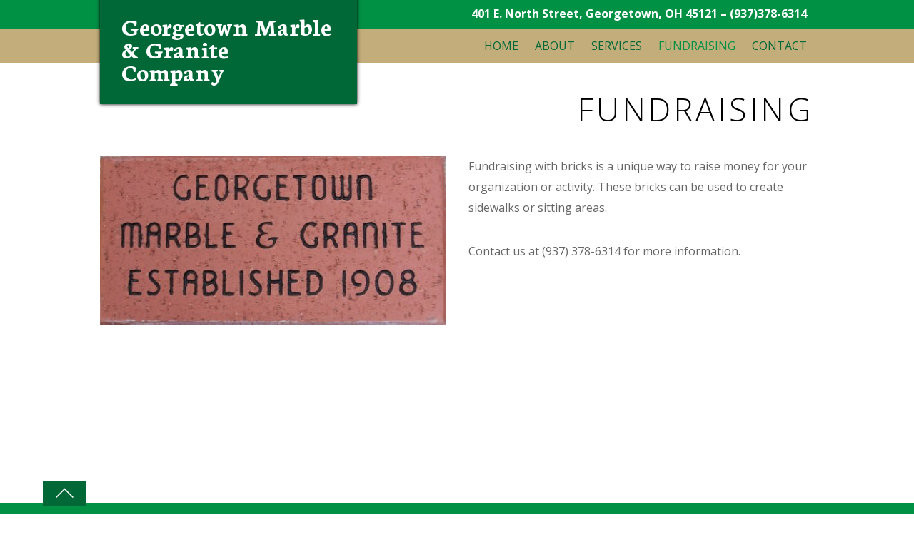

--- FILE ---
content_type: text/html; charset=UTF-8
request_url: http://www.georgetownmarbleandgranite.com/fundraising/
body_size: 37597
content:

<!DOCTYPE html>
<html lang="en-US">

<head>
		<meta charset="UTF-8" />
	<!-- wp_head -->
	<title>FUNDRAISING &#8211; Georgetown Marble &amp; Granite Company</title>
<meta name='robots' content='max-image-preview:large' />
<link rel='dns-prefetch' href='//fonts.googleapis.com' />
<link rel="alternate" type="application/rss+xml" title="Georgetown Marble &amp; Granite Company &raquo; Feed" href="http://www.georgetownmarbleandgranite.com/feed/" />
<link rel="alternate" type="application/rss+xml" title="Georgetown Marble &amp; Granite Company &raquo; Comments Feed" href="http://www.georgetownmarbleandgranite.com/comments/feed/" />
<script type="text/javascript">
/* <![CDATA[ */
window._wpemojiSettings = {"baseUrl":"https:\/\/s.w.org\/images\/core\/emoji\/15.0.3\/72x72\/","ext":".png","svgUrl":"https:\/\/s.w.org\/images\/core\/emoji\/15.0.3\/svg\/","svgExt":".svg","source":{"concatemoji":"http:\/\/www.georgetownmarbleandgranite.com\/wp-includes\/js\/wp-emoji-release.min.js?ver=6.5.7"}};
/*! This file is auto-generated */
!function(i,n){var o,s,e;function c(e){try{var t={supportTests:e,timestamp:(new Date).valueOf()};sessionStorage.setItem(o,JSON.stringify(t))}catch(e){}}function p(e,t,n){e.clearRect(0,0,e.canvas.width,e.canvas.height),e.fillText(t,0,0);var t=new Uint32Array(e.getImageData(0,0,e.canvas.width,e.canvas.height).data),r=(e.clearRect(0,0,e.canvas.width,e.canvas.height),e.fillText(n,0,0),new Uint32Array(e.getImageData(0,0,e.canvas.width,e.canvas.height).data));return t.every(function(e,t){return e===r[t]})}function u(e,t,n){switch(t){case"flag":return n(e,"\ud83c\udff3\ufe0f\u200d\u26a7\ufe0f","\ud83c\udff3\ufe0f\u200b\u26a7\ufe0f")?!1:!n(e,"\ud83c\uddfa\ud83c\uddf3","\ud83c\uddfa\u200b\ud83c\uddf3")&&!n(e,"\ud83c\udff4\udb40\udc67\udb40\udc62\udb40\udc65\udb40\udc6e\udb40\udc67\udb40\udc7f","\ud83c\udff4\u200b\udb40\udc67\u200b\udb40\udc62\u200b\udb40\udc65\u200b\udb40\udc6e\u200b\udb40\udc67\u200b\udb40\udc7f");case"emoji":return!n(e,"\ud83d\udc26\u200d\u2b1b","\ud83d\udc26\u200b\u2b1b")}return!1}function f(e,t,n){var r="undefined"!=typeof WorkerGlobalScope&&self instanceof WorkerGlobalScope?new OffscreenCanvas(300,150):i.createElement("canvas"),a=r.getContext("2d",{willReadFrequently:!0}),o=(a.textBaseline="top",a.font="600 32px Arial",{});return e.forEach(function(e){o[e]=t(a,e,n)}),o}function t(e){var t=i.createElement("script");t.src=e,t.defer=!0,i.head.appendChild(t)}"undefined"!=typeof Promise&&(o="wpEmojiSettingsSupports",s=["flag","emoji"],n.supports={everything:!0,everythingExceptFlag:!0},e=new Promise(function(e){i.addEventListener("DOMContentLoaded",e,{once:!0})}),new Promise(function(t){var n=function(){try{var e=JSON.parse(sessionStorage.getItem(o));if("object"==typeof e&&"number"==typeof e.timestamp&&(new Date).valueOf()<e.timestamp+604800&&"object"==typeof e.supportTests)return e.supportTests}catch(e){}return null}();if(!n){if("undefined"!=typeof Worker&&"undefined"!=typeof OffscreenCanvas&&"undefined"!=typeof URL&&URL.createObjectURL&&"undefined"!=typeof Blob)try{var e="postMessage("+f.toString()+"("+[JSON.stringify(s),u.toString(),p.toString()].join(",")+"));",r=new Blob([e],{type:"text/javascript"}),a=new Worker(URL.createObjectURL(r),{name:"wpTestEmojiSupports"});return void(a.onmessage=function(e){c(n=e.data),a.terminate(),t(n)})}catch(e){}c(n=f(s,u,p))}t(n)}).then(function(e){for(var t in e)n.supports[t]=e[t],n.supports.everything=n.supports.everything&&n.supports[t],"flag"!==t&&(n.supports.everythingExceptFlag=n.supports.everythingExceptFlag&&n.supports[t]);n.supports.everythingExceptFlag=n.supports.everythingExceptFlag&&!n.supports.flag,n.DOMReady=!1,n.readyCallback=function(){n.DOMReady=!0}}).then(function(){return e}).then(function(){var e;n.supports.everything||(n.readyCallback(),(e=n.source||{}).concatemoji?t(e.concatemoji):e.wpemoji&&e.twemoji&&(t(e.twemoji),t(e.wpemoji)))}))}((window,document),window._wpemojiSettings);
/* ]]> */
</script>
<link rel='stylesheet' id='themify-common-css' href='http://www.georgetownmarbleandgranite.com/wp-content/themes/themify-ultra/themify/css/themify.common.css?ver=6.5.7' type='text/css' media='all' />
<meta name="builder-styles-css" content="" id="builder-styles-css">
<style id='wp-emoji-styles-inline-css' type='text/css'>

	img.wp-smiley, img.emoji {
		display: inline !important;
		border: none !important;
		box-shadow: none !important;
		height: 1em !important;
		width: 1em !important;
		margin: 0 0.07em !important;
		vertical-align: -0.1em !important;
		background: none !important;
		padding: 0 !important;
	}
</style>
<link rel='stylesheet' id='wp-block-library-css' href='http://www.georgetownmarbleandgranite.com/wp-includes/css/dist/block-library/style.min.css?ver=6.5.7' type='text/css' media='all' />
<style id='classic-theme-styles-inline-css' type='text/css'>
/*! This file is auto-generated */
.wp-block-button__link{color:#fff;background-color:#32373c;border-radius:9999px;box-shadow:none;text-decoration:none;padding:calc(.667em + 2px) calc(1.333em + 2px);font-size:1.125em}.wp-block-file__button{background:#32373c;color:#fff;text-decoration:none}
</style>
<style id='global-styles-inline-css' type='text/css'>
body{--wp--preset--color--black: #000000;--wp--preset--color--cyan-bluish-gray: #abb8c3;--wp--preset--color--white: #ffffff;--wp--preset--color--pale-pink: #f78da7;--wp--preset--color--vivid-red: #cf2e2e;--wp--preset--color--luminous-vivid-orange: #ff6900;--wp--preset--color--luminous-vivid-amber: #fcb900;--wp--preset--color--light-green-cyan: #7bdcb5;--wp--preset--color--vivid-green-cyan: #00d084;--wp--preset--color--pale-cyan-blue: #8ed1fc;--wp--preset--color--vivid-cyan-blue: #0693e3;--wp--preset--color--vivid-purple: #9b51e0;--wp--preset--gradient--vivid-cyan-blue-to-vivid-purple: linear-gradient(135deg,rgba(6,147,227,1) 0%,rgb(155,81,224) 100%);--wp--preset--gradient--light-green-cyan-to-vivid-green-cyan: linear-gradient(135deg,rgb(122,220,180) 0%,rgb(0,208,130) 100%);--wp--preset--gradient--luminous-vivid-amber-to-luminous-vivid-orange: linear-gradient(135deg,rgba(252,185,0,1) 0%,rgba(255,105,0,1) 100%);--wp--preset--gradient--luminous-vivid-orange-to-vivid-red: linear-gradient(135deg,rgba(255,105,0,1) 0%,rgb(207,46,46) 100%);--wp--preset--gradient--very-light-gray-to-cyan-bluish-gray: linear-gradient(135deg,rgb(238,238,238) 0%,rgb(169,184,195) 100%);--wp--preset--gradient--cool-to-warm-spectrum: linear-gradient(135deg,rgb(74,234,220) 0%,rgb(151,120,209) 20%,rgb(207,42,186) 40%,rgb(238,44,130) 60%,rgb(251,105,98) 80%,rgb(254,248,76) 100%);--wp--preset--gradient--blush-light-purple: linear-gradient(135deg,rgb(255,206,236) 0%,rgb(152,150,240) 100%);--wp--preset--gradient--blush-bordeaux: linear-gradient(135deg,rgb(254,205,165) 0%,rgb(254,45,45) 50%,rgb(107,0,62) 100%);--wp--preset--gradient--luminous-dusk: linear-gradient(135deg,rgb(255,203,112) 0%,rgb(199,81,192) 50%,rgb(65,88,208) 100%);--wp--preset--gradient--pale-ocean: linear-gradient(135deg,rgb(255,245,203) 0%,rgb(182,227,212) 50%,rgb(51,167,181) 100%);--wp--preset--gradient--electric-grass: linear-gradient(135deg,rgb(202,248,128) 0%,rgb(113,206,126) 100%);--wp--preset--gradient--midnight: linear-gradient(135deg,rgb(2,3,129) 0%,rgb(40,116,252) 100%);--wp--preset--font-size--small: 13px;--wp--preset--font-size--medium: 20px;--wp--preset--font-size--large: 36px;--wp--preset--font-size--x-large: 42px;--wp--preset--spacing--20: 0.44rem;--wp--preset--spacing--30: 0.67rem;--wp--preset--spacing--40: 1rem;--wp--preset--spacing--50: 1.5rem;--wp--preset--spacing--60: 2.25rem;--wp--preset--spacing--70: 3.38rem;--wp--preset--spacing--80: 5.06rem;--wp--preset--shadow--natural: 6px 6px 9px rgba(0, 0, 0, 0.2);--wp--preset--shadow--deep: 12px 12px 50px rgba(0, 0, 0, 0.4);--wp--preset--shadow--sharp: 6px 6px 0px rgba(0, 0, 0, 0.2);--wp--preset--shadow--outlined: 6px 6px 0px -3px rgba(255, 255, 255, 1), 6px 6px rgba(0, 0, 0, 1);--wp--preset--shadow--crisp: 6px 6px 0px rgba(0, 0, 0, 1);}:where(.is-layout-flex){gap: 0.5em;}:where(.is-layout-grid){gap: 0.5em;}body .is-layout-flex{display: flex;}body .is-layout-flex{flex-wrap: wrap;align-items: center;}body .is-layout-flex > *{margin: 0;}body .is-layout-grid{display: grid;}body .is-layout-grid > *{margin: 0;}:where(.wp-block-columns.is-layout-flex){gap: 2em;}:where(.wp-block-columns.is-layout-grid){gap: 2em;}:where(.wp-block-post-template.is-layout-flex){gap: 1.25em;}:where(.wp-block-post-template.is-layout-grid){gap: 1.25em;}.has-black-color{color: var(--wp--preset--color--black) !important;}.has-cyan-bluish-gray-color{color: var(--wp--preset--color--cyan-bluish-gray) !important;}.has-white-color{color: var(--wp--preset--color--white) !important;}.has-pale-pink-color{color: var(--wp--preset--color--pale-pink) !important;}.has-vivid-red-color{color: var(--wp--preset--color--vivid-red) !important;}.has-luminous-vivid-orange-color{color: var(--wp--preset--color--luminous-vivid-orange) !important;}.has-luminous-vivid-amber-color{color: var(--wp--preset--color--luminous-vivid-amber) !important;}.has-light-green-cyan-color{color: var(--wp--preset--color--light-green-cyan) !important;}.has-vivid-green-cyan-color{color: var(--wp--preset--color--vivid-green-cyan) !important;}.has-pale-cyan-blue-color{color: var(--wp--preset--color--pale-cyan-blue) !important;}.has-vivid-cyan-blue-color{color: var(--wp--preset--color--vivid-cyan-blue) !important;}.has-vivid-purple-color{color: var(--wp--preset--color--vivid-purple) !important;}.has-black-background-color{background-color: var(--wp--preset--color--black) !important;}.has-cyan-bluish-gray-background-color{background-color: var(--wp--preset--color--cyan-bluish-gray) !important;}.has-white-background-color{background-color: var(--wp--preset--color--white) !important;}.has-pale-pink-background-color{background-color: var(--wp--preset--color--pale-pink) !important;}.has-vivid-red-background-color{background-color: var(--wp--preset--color--vivid-red) !important;}.has-luminous-vivid-orange-background-color{background-color: var(--wp--preset--color--luminous-vivid-orange) !important;}.has-luminous-vivid-amber-background-color{background-color: var(--wp--preset--color--luminous-vivid-amber) !important;}.has-light-green-cyan-background-color{background-color: var(--wp--preset--color--light-green-cyan) !important;}.has-vivid-green-cyan-background-color{background-color: var(--wp--preset--color--vivid-green-cyan) !important;}.has-pale-cyan-blue-background-color{background-color: var(--wp--preset--color--pale-cyan-blue) !important;}.has-vivid-cyan-blue-background-color{background-color: var(--wp--preset--color--vivid-cyan-blue) !important;}.has-vivid-purple-background-color{background-color: var(--wp--preset--color--vivid-purple) !important;}.has-black-border-color{border-color: var(--wp--preset--color--black) !important;}.has-cyan-bluish-gray-border-color{border-color: var(--wp--preset--color--cyan-bluish-gray) !important;}.has-white-border-color{border-color: var(--wp--preset--color--white) !important;}.has-pale-pink-border-color{border-color: var(--wp--preset--color--pale-pink) !important;}.has-vivid-red-border-color{border-color: var(--wp--preset--color--vivid-red) !important;}.has-luminous-vivid-orange-border-color{border-color: var(--wp--preset--color--luminous-vivid-orange) !important;}.has-luminous-vivid-amber-border-color{border-color: var(--wp--preset--color--luminous-vivid-amber) !important;}.has-light-green-cyan-border-color{border-color: var(--wp--preset--color--light-green-cyan) !important;}.has-vivid-green-cyan-border-color{border-color: var(--wp--preset--color--vivid-green-cyan) !important;}.has-pale-cyan-blue-border-color{border-color: var(--wp--preset--color--pale-cyan-blue) !important;}.has-vivid-cyan-blue-border-color{border-color: var(--wp--preset--color--vivid-cyan-blue) !important;}.has-vivid-purple-border-color{border-color: var(--wp--preset--color--vivid-purple) !important;}.has-vivid-cyan-blue-to-vivid-purple-gradient-background{background: var(--wp--preset--gradient--vivid-cyan-blue-to-vivid-purple) !important;}.has-light-green-cyan-to-vivid-green-cyan-gradient-background{background: var(--wp--preset--gradient--light-green-cyan-to-vivid-green-cyan) !important;}.has-luminous-vivid-amber-to-luminous-vivid-orange-gradient-background{background: var(--wp--preset--gradient--luminous-vivid-amber-to-luminous-vivid-orange) !important;}.has-luminous-vivid-orange-to-vivid-red-gradient-background{background: var(--wp--preset--gradient--luminous-vivid-orange-to-vivid-red) !important;}.has-very-light-gray-to-cyan-bluish-gray-gradient-background{background: var(--wp--preset--gradient--very-light-gray-to-cyan-bluish-gray) !important;}.has-cool-to-warm-spectrum-gradient-background{background: var(--wp--preset--gradient--cool-to-warm-spectrum) !important;}.has-blush-light-purple-gradient-background{background: var(--wp--preset--gradient--blush-light-purple) !important;}.has-blush-bordeaux-gradient-background{background: var(--wp--preset--gradient--blush-bordeaux) !important;}.has-luminous-dusk-gradient-background{background: var(--wp--preset--gradient--luminous-dusk) !important;}.has-pale-ocean-gradient-background{background: var(--wp--preset--gradient--pale-ocean) !important;}.has-electric-grass-gradient-background{background: var(--wp--preset--gradient--electric-grass) !important;}.has-midnight-gradient-background{background: var(--wp--preset--gradient--midnight) !important;}.has-small-font-size{font-size: var(--wp--preset--font-size--small) !important;}.has-medium-font-size{font-size: var(--wp--preset--font-size--medium) !important;}.has-large-font-size{font-size: var(--wp--preset--font-size--large) !important;}.has-x-large-font-size{font-size: var(--wp--preset--font-size--x-large) !important;}
.wp-block-navigation a:where(:not(.wp-element-button)){color: inherit;}
:where(.wp-block-post-template.is-layout-flex){gap: 1.25em;}:where(.wp-block-post-template.is-layout-grid){gap: 1.25em;}
:where(.wp-block-columns.is-layout-flex){gap: 2em;}:where(.wp-block-columns.is-layout-grid){gap: 2em;}
.wp-block-pullquote{font-size: 1.5em;line-height: 1.6;}
</style>
<link rel='stylesheet' id='contact-form-7-css' href='http://www.georgetownmarbleandgranite.com/wp-content/plugins/contact-form-7/includes/css/styles.css?ver=5.0.1' type='text/css' media='all' />
<link rel='stylesheet' id='parent-style-css' href='http://www.georgetownmarbleandgranite.com/wp-content/themes/themify-ultra/style.css?ver=6.5.7' type='text/css' media='all' />
<link rel='stylesheet' id='child-style-css' href='http://www.georgetownmarbleandgranite.com/wp-content/themes/themify-ultra-child/style.css?ver=6.5.7' type='text/css' media='all' />
<link rel='stylesheet' id='theme-style-css' href='http://www.georgetownmarbleandgranite.com/wp-content/themes/themify-ultra/style.css?ver=1.0.0' type='text/css' media='all' />
<link rel='stylesheet' id='themify-media-queries-css' href='http://www.georgetownmarbleandgranite.com/wp-content/themes/themify-ultra/media-queries.css?ver=1.0.0' type='text/css' media='all' />
<link rel='stylesheet' id='ultra-header-css' href='http://www.georgetownmarbleandgranite.com/wp-content/themes/themify-ultra/styles/header-top-widgets.css?ver=6.5.7' type='text/css' media='all' />
<link rel='stylesheet' id='theme-style-child-css' href='http://www.georgetownmarbleandgranite.com/wp-content/themes/themify-ultra-child/style.css?ver=1.0.0' type='text/css' media='all' />
<link rel='stylesheet' id='themify-customize-css' href='http://www.georgetownmarbleandgranite.com/wp-content/uploads/themify-customizer.css?ver=18.05.05.01.44.01' type='text/css' media='all' />
<link rel='stylesheet' id='themify-builder-19-generated-css' href='http://www.georgetownmarbleandgranite.com/wp-content/uploads/themify-css/themify-builder-19-generated.css?ver=1712687233' type='text/css' media='all' />
<link rel='stylesheet' id='themify-google-fonts-css' href='http://fonts.googleapis.com/css?family=Open+Sans%3A400italic%2C600italic%2C700italic%2C400%2C300%2C600%2C700%7CNeuton%3Anormal%2Cbold%7CNeuton%3Anormal%2Cbold&#038;subset=latin&#038;ver=6.5.7' type='text/css' media='all' />
<script type="text/javascript" src="http://www.georgetownmarbleandgranite.com/wp-includes/js/jquery/jquery.min.js?ver=3.7.1" id="jquery-core-js"></script>
<script type="text/javascript" src="http://www.georgetownmarbleandgranite.com/wp-includes/js/jquery/jquery-migrate.min.js?ver=3.4.1" id="jquery-migrate-js"></script>
<link rel="https://api.w.org/" href="http://www.georgetownmarbleandgranite.com/wp-json/" /><link rel="alternate" type="application/json" href="http://www.georgetownmarbleandgranite.com/wp-json/wp/v2/pages/19" /><link rel="EditURI" type="application/rsd+xml" title="RSD" href="http://www.georgetownmarbleandgranite.com/xmlrpc.php?rsd" />
<meta name="generator" content="WordPress 6.5.7" />
<link rel="canonical" href="http://www.georgetownmarbleandgranite.com/fundraising/" />
<link rel='shortlink' href='http://www.georgetownmarbleandgranite.com/?p=19' />
<link rel="alternate" type="application/json+oembed" href="http://www.georgetownmarbleandgranite.com/wp-json/oembed/1.0/embed?url=http%3A%2F%2Fwww.georgetownmarbleandgranite.com%2Ffundraising%2F" />
<link rel="alternate" type="text/xml+oembed" href="http://www.georgetownmarbleandgranite.com/wp-json/oembed/1.0/embed?url=http%3A%2F%2Fwww.georgetownmarbleandgranite.com%2Ffundraising%2F&#038;format=xml" />




<!-- Global site tag (gtag.js) - Google Analytics -->
<script async src="https://www.googletagmanager.com/gtag/js?id=UA-115885092-1"></script>
<script>
  window.dataLayer = window.dataLayer || [];
  function gtag(){dataLayer.push(arguments);}
  gtag('js', new Date());

  gtag('config', 'UA-115885092-1');
</script>	<script type="text/javascript">
		var tf_mobile_menu_trigger_point = 1200;
	</script>
<meta name="viewport" content="width=device-width, initial-scale=1">

	<style>
	@-webkit-keyframes themifyAnimatedBG {
		0% { background-color: #33baab; }
100% { background-color: #e33b9e; }
50% { background-color: #4961d7; }
33.333333333333% { background-color: #2ea85c; }
25% { background-color: #2bb8ed; }
20% { background-color: #dd5135; }

	}
	@keyframes themifyAnimatedBG {
		0% { background-color: #33baab; }
100% { background-color: #e33b9e; }
50% { background-color: #4961d7; }
33.333333333333% { background-color: #2ea85c; }
25% { background-color: #2bb8ed; }
20% { background-color: #dd5135; }

	}
	.themify_builder_row.animated-bg {
		-webkit-animation: themifyAnimatedBG 30000ms infinite alternate;
		animation: themifyAnimatedBG 30000ms infinite alternate;
	}
	</style>
	<style type="text/css">.recentcomments a{display:inline !important;padding:0 !important;margin:0 !important;}</style>
</head>

<body class="page-template-default page page-id-19 themify-fw-3-4-6 themify-ultra-1-9-6 skin-default webkit not-ie default_width sidebar-none no-home no-touch builder-parallax-scrolling-active header-top-widgets no-fixed-header shrinking-logo footer-horizontal-right  tagline-off social-widget-off rss-off search-off footer-widgets-off tile_enable filter-hover-none filter-featured-only masonry-enabled">

<script type="text/javascript">
	function themifyMobileMenuTrigger(e) {
		if( document.body.clientWidth <= tf_mobile_menu_trigger_point ) {
			document.body.classList.add( 'mobile_menu_active' );
		} else {
			document.body.classList.remove( 'mobile_menu_active' );
		}
	}
	themifyMobileMenuTrigger();
	document.addEventListener( 'DOMContentLoaded', function () {
		jQuery( window ).on('tfsmartresize.tf_mobile_menu', themifyMobileMenuTrigger );
	}, false );
</script>

<div id="pagewrap" class="hfeed site">

			<div id="headerwrap"   >
                        			                                                    <div class="header-icons">
                                <span class="menu-icon-wrapper"><a id="menu-icon" href="#mobile-menu"></a></span>
                            </div>
                        
			<header id="header" class="pagewidth clearfix" itemscope="itemscope" itemtype="https://schema.org/WPHeader">

	            
	            <div class="header-bar">
		            						<div id="site-logo"><a href="http://www.georgetownmarbleandgranite.com" title="Georgetown Marble &amp; Granite Company"><span>Georgetown Marble &amp; Granite Company</span></a></div>					
									</div>
				<!-- /.header-bar -->

									<div id="mobile-menu" class="sidemenu sidemenu-off">

						<div class="navbar-wrapper clearfix">

							
							
							<nav id="main-nav-wrap" itemscope="itemscope" itemtype="https://schema.org/SiteNavigationElement">
																	<ul id="main-nav" class="main-nav menu-name-main-menu"><li id='menu-item-27' class="menu-item menu-item-type-post_type menu-item-object-page menu-item-home" ><a  href="http://www.georgetownmarbleandgranite.com/">HOME</a> </li>
<li id='menu-item-26' class="menu-item menu-item-type-post_type menu-item-object-page" ><a  href="http://www.georgetownmarbleandgranite.com/about/">ABOUT</a> </li>
<li id='menu-item-431' class="menu-item menu-item-type-custom menu-item-object-custom menu-item-has-children has-sub-menu has-sub-menu" ><a  href="#">SERVICES</a> 
<ul class="sub-menu">
<li id='menu-item-282' class="menu-item menu-item-type-post_type menu-item-object-page" ><a  href="http://www.georgetownmarbleandgranite.com/services/monuments/">Monuments</a> </li>
<li id='menu-item-313' class="menu-item menu-item-type-post_type menu-item-object-page" ><a  href="http://www.georgetownmarbleandgranite.com/services/public-memorials-signage/">Public Memorials &#038; Signage</a> </li>
<li id='menu-item-385' class="menu-item menu-item-type-post_type menu-item-object-page" ><a  href="http://www.georgetownmarbleandgranite.com/services/bronze/">Bronze</a> </li>
<li id='menu-item-322' class="menu-item menu-item-type-post_type menu-item-object-page" ><a  href="http://www.georgetownmarbleandgranite.com/services/boulders/">Boulders</a> </li>
<li id='menu-item-332' class="menu-item menu-item-type-post_type menu-item-object-page" ><a  href="http://www.georgetownmarbleandgranite.com/services/memorial-etchings/">Memorial Etchings</a> </li>
<li id='menu-item-351' class="menu-item menu-item-type-post_type menu-item-object-page" ><a  href="http://www.georgetownmarbleandgranite.com/services/porcelain-photos/">Porcelain Photos</a> </li>
<li id='menu-item-359' class="menu-item menu-item-type-post_type menu-item-object-page" ><a  href="http://www.georgetownmarbleandgranite.com/services/benches/">Benches</a> </li>
<li id='menu-item-393' class="menu-item menu-item-type-post_type menu-item-object-page" ><a  href="http://www.georgetownmarbleandgranite.com/services/flowers/">Flowers</a> </li>
</ul>
</li>
<li id='menu-item-24' class="menu-item menu-item-type-post_type menu-item-object-page current-menu-item page_item page-item-19 current_page_item" ><a  href="http://www.georgetownmarbleandgranite.com/fundraising/">FUNDRAISING</a> </li>
<li id='menu-item-23' class="menu-item menu-item-type-post_type menu-item-object-page" ><a  href="http://www.georgetownmarbleandgranite.com/contact/">CONTACT</a> </li>
</ul>									<!-- /#main-nav -->
									
																		
															</nav>
							<!-- /#main-nav-wrap -->
							
						</div>

													
		<div class="header-widget clearfix">
			<div class="header-widget-inner">
									<div class="col4-2 first">
						<div id="custom_html-2" class="widget_text widget widget_custom_html"><div class="textwidget custom-html-widget"></div></div>					</div>
									<div class="col4-2 ">
						<div id="text-3" class="widget widget_text">			<div class="textwidget"><p>401 E. North Street, Georgetown, OH 45121 &#8211; (937)378-6314</p>
</div>
		</div>					</div>
							</div>
			<!-- /.header-widget-inner -->
		</div>
		<!-- /.header-widget -->

								<!-- /header-widgets -->
						
						<a id="menu-icon-close" href="#"></a>
					</div>
					<!-- /#mobile-menu -->
				
				
				
				
			</header>
			<!-- /#header -->

	        
		</div>
		<!-- /#headerwrap -->
	
	<div id="body" class="clearfix">

		

<!-- layout-container -->
<div id="layout" class="pagewidth clearfix">

		<!-- content -->
	<div id="content" class="clearfix">
    	
		
							<div id="page-19" class="type-page">

			<!-- page-title -->
							
				<time datetime="2018-01-12"></time>
				 <h1 class="page-title">FUNDRAISING </h1>						<!-- /page-title -->

			<div class="page-content entry-content">

				
				<script type="text/javascript">
                            if(!document.getElementById( "builder-styles" ) && document.getElementById( "builder-styles-css" ) ) document.getElementById( "builder-styles-css" ).insertAdjacentHTML( "beforebegin", "<link id='builder-styles' rel='stylesheet' href='http://www.georgetownmarbleandgranite.com/wp-content/themes/themify-ultra/themify/themify-builder/css/themify-builder-style.css?ver=3.4.6' type='text/css' />" );
                        </script><div id="themify_builder_content-19" data-postid="19" class="themify_builder_content themify_builder_content-19 themify_builder">

    	
		<!-- module_row -->
			<div  class="themify_builder_row module_row clearfix repeat module_row_0 themify_builder_19_row module_row_19-0">
				                                <div class="row_inner " >

                                    
		<div  class="tb-column col4-2 first module_column tb_19_column module_column_0 module_column_19-0-0" >
                                                                <div class="tb-column-inner">
                            

    <!-- module image -->
    <div  id="image-19-0-0-0" class="module module-image image-19-0-0-0  image-top  ">

        
        <div class="image-wrap">
                            <img decoding="async" src="/wp-content/uploads/2018/02/brick.jpg" alt="FUNDRAISING" />            
                        </div>
            <!-- /image-wrap -->
        
        
            </div>
    <!-- /module image -->

                        </div>
                    		</div>
		<!-- /.tb-column -->
		
		
		<div  class="tb-column col4-2 last module_column tb_19_column module_column_1 module_column_19-0-1" >
                                                                <div class="tb-column-inner">
                            

<!-- module text -->
<div  id="text-19-0-1-0" class="module module-text text-19-0-1-0  repeat ">
    
    <p>Fundraising with bricks is a unique way to raise money for your organization or activity. These bricks can be used to create sidewalks or sitting areas.</p><p>Contact us at (937) 378-6314 for more information.</p></div>
<!-- /module text -->
                        </div>
                    		</div>
		<!-- /.tb-column -->
		
		
                                </div>
                                <!-- /row_inner -->
                        </div>
                        <!-- /module_row -->
		</div>

				
				
				<!-- comments -->
								<!-- /comments -->

			</div>
			<!-- /.post-content -->

			</div><!-- /.type-page -->
		
				
			</div>
	<!-- /content -->
    
	
	

</div>
<!-- /layout-container -->


        			</div>
			<!-- /body -->

							<div id="footerwrap"   >

					
					<footer id="footer" class="pagewidth clearfix" itemscope="itemscope" itemtype="https://schema.org/WPFooter">

						
													                            <div class="back-top clearfix ">
                                <div class="arrow-up">
                                    <a href="#header"></a>
                                </div>
                            </div>
                        
						<div class="main-col first clearfix">
							<div class="footer-left-wrap first">
																	<div class="footer-logo-wrapper clearfix">
										<div id="footer-logo"><a href="http://www.georgetownmarbleandgranite.com" title="Georgetown Marble &amp; Granite Company"><span>Georgetown Marble &amp; Granite Company</span></a></div>										<!-- /footer-logo -->
									</div>
															
															</div>
							
							<div class="footer-right-wrap">

																	<div class="footer-nav-wrap">
										<ul id="footer-nav" class="footer-nav menu-name-main-menu"><li id="menu-item-27" class="menu-item menu-item-type-post_type menu-item-object-page menu-item-home menu-item-27"><a href="http://www.georgetownmarbleandgranite.com/">HOME</a></li>
<li id="menu-item-26" class="menu-item menu-item-type-post_type menu-item-object-page menu-item-26"><a href="http://www.georgetownmarbleandgranite.com/about/">ABOUT</a></li>
<li id="menu-item-431" class="menu-item menu-item-type-custom menu-item-object-custom menu-item-has-children has-sub-menu menu-item-431"><a href="#">SERVICES</a>
<ul class="sub-menu">
	<li id="menu-item-282" class="menu-item menu-item-type-post_type menu-item-object-page menu-item-282"><a href="http://www.georgetownmarbleandgranite.com/services/monuments/">Monuments</a></li>
	<li id="menu-item-313" class="menu-item menu-item-type-post_type menu-item-object-page menu-item-313"><a href="http://www.georgetownmarbleandgranite.com/services/public-memorials-signage/">Public Memorials &#038; Signage</a></li>
	<li id="menu-item-385" class="menu-item menu-item-type-post_type menu-item-object-page menu-item-385"><a href="http://www.georgetownmarbleandgranite.com/services/bronze/">Bronze</a></li>
	<li id="menu-item-322" class="menu-item menu-item-type-post_type menu-item-object-page menu-item-322"><a href="http://www.georgetownmarbleandgranite.com/services/boulders/">Boulders</a></li>
	<li id="menu-item-332" class="menu-item menu-item-type-post_type menu-item-object-page menu-item-332"><a href="http://www.georgetownmarbleandgranite.com/services/memorial-etchings/">Memorial Etchings</a></li>
	<li id="menu-item-351" class="menu-item menu-item-type-post_type menu-item-object-page menu-item-351"><a href="http://www.georgetownmarbleandgranite.com/services/porcelain-photos/">Porcelain Photos</a></li>
	<li id="menu-item-359" class="menu-item menu-item-type-post_type menu-item-object-page menu-item-359"><a href="http://www.georgetownmarbleandgranite.com/services/benches/">Benches</a></li>
	<li id="menu-item-393" class="menu-item menu-item-type-post_type menu-item-object-page menu-item-393"><a href="http://www.georgetownmarbleandgranite.com/services/flowers/">Flowers</a></li>
</ul>
</li>
<li id="menu-item-24" class="menu-item menu-item-type-post_type menu-item-object-page current-menu-item page_item page-item-19 current_page_item menu-item-24"><a href="http://www.georgetownmarbleandgranite.com/fundraising/" aria-current="page">FUNDRAISING</a></li>
<li id="menu-item-23" class="menu-item menu-item-type-post_type menu-item-object-page menu-item-23"><a href="http://www.georgetownmarbleandgranite.com/contact/">CONTACT</a></li>
</ul>									</div>
									<!-- /.footer-nav-wrap -->
																
								<div class="site-description"><div id="site-description" class="site-description"><span>Memorials of Beauty &amp; Distinction</span></div></div>
								
																	<div class="footer-text clearfix">
										<div class="footer-text-inner">
																							<div class="one">&copy; <a href="http://www.georgetownmarbleandgranite.com">Georgetown Marble &amp; Granite Company</a> 2026</div>																																	</div>
									</div>
									<!-- /.footer-text -->
															</div>
						</div>

						
						
					</footer>
					<!-- /#footer -->

					
				</div>
				<!-- /#footerwrap -->
			
		</div>
		<!-- /#pagewrap -->

		
		<!-- SCHEMA BEGIN --><script type="application/ld+json">[{"@context":"https:\/\/schema.org","@type":"WebPage","mainEntityOfPage":{"@type":"WebPage","@id":"http:\/\/www.georgetownmarbleandgranite.com\/fundraising\/"},"headline":"FUNDRAISING","datePublished":"2018-01-12T11:33:06-05:00","dateModified":"2018-01-12T11:33:06-05:00","description":"","commentCount":"0"}]</script><!-- /SCHEMA END -->		<!-- wp_footer -->
		

<script type="text/javascript" id="themify-main-script-js-extra">
/* <![CDATA[ */
var themify_vars = {"version":"3.4.6","url":"http:\/\/www.georgetownmarbleandgranite.com\/wp-content\/themes\/themify-ultra\/themify","map_key":"AIzaSyASQjNpDDB8xrGzg7bYlIFSwpV3a_Cd9cg","includesURL":"http:\/\/www.georgetownmarbleandgranite.com\/wp-includes\/","isCached":null,"minify":{"css":{"themify-icons":false,"themify.framework":false,"lightbox":false,"themify-builder-style":false},"js":{"backstretch.themify-version":false,"bigvideo":false,"themify.dropdown":false,"themify-tiles":false,"themify.mega-menu":false,"themify.builder.script":false,"themify.scroll-highlight":false,"themify-youtube-bg":false,"themify.parallaxit":false,"themify.ticks":false}}};
var tbLocalScript = {"isAnimationActive":"1","isParallaxActive":"1","isParallaxScrollActive":"1","animationInviewSelectors":[".module.wow",".module_row.wow",".builder-posts-wrap > .post.wow"],"backgroundSlider":{"autoplay":5000,"speed":2000},"animationOffset":"100","videoPoster":"http:\/\/www.georgetownmarbleandgranite.com\/wp-content\/themes\/themify-ultra\/themify\/themify-builder\/img\/blank.png","backgroundVideoLoop":"yes","builder_url":"http:\/\/www.georgetownmarbleandgranite.com\/wp-content\/themes\/themify-ultra\/themify\/themify-builder","framework_url":"http:\/\/www.georgetownmarbleandgranite.com\/wp-content\/themes\/themify-ultra\/themify","version":"3.4.6","fullwidth_support":"","fullwidth_container":"body","loadScrollHighlight":"1","addons":[],"breakpoints":{"tablet_landscape":[769,"1200"],"tablet":[681,"768"],"mobile":"680"},"ticks":{"tick":30,"ajaxurl":"http:\/\/www.georgetownmarbleandgranite.com\/wp-admin\/admin-ajax.php","postID":19}};
var themifyScript = {"lightbox":{"lightboxSelector":".themify_lightbox","lightboxOn":true,"lightboxContentImages":false,"lightboxContentImagesSelector":"","theme":"pp_default","social_tools":false,"allow_resize":true,"show_title":false,"overlay_gallery":false,"screenWidthNoLightbox":600,"deeplinking":false,"contentImagesAreas":"","gallerySelector":".gallery-icon > a","lightboxGalleryOn":true},"lightboxContext":"body"};
var tbScrollHighlight = {"fixedHeaderSelector":"#headerwrap.fixed-header","speed":"900","navigation":"#main-nav","scrollOffset":"-5","scroll":"internal"};
/* ]]> */
</script>
<script type="text/javascript" defer="defer" src="http://www.georgetownmarbleandgranite.com/wp-content/themes/themify-ultra/themify/js/main.js?ver=3.4.6" id="themify-main-script-js"></script>
<script type="text/javascript" id="contact-form-7-js-extra">
/* <![CDATA[ */
var wpcf7 = {"apiSettings":{"root":"http:\/\/www.georgetownmarbleandgranite.com\/wp-json\/contact-form-7\/v1","namespace":"contact-form-7\/v1"},"recaptcha":{"messages":{"empty":"Please verify that you are not a robot."}}};
/* ]]> */
</script>
<script type="text/javascript" src="http://www.georgetownmarbleandgranite.com/wp-content/plugins/contact-form-7/includes/js/scripts.js?ver=5.0.1" id="contact-form-7-js"></script>
<script type="text/javascript" src="http://www.georgetownmarbleandgranite.com/wp-includes/js/imagesloaded.min.js?ver=5.0.0" id="imagesloaded-js"></script>
<script type="text/javascript" defer="defer" src="http://www.georgetownmarbleandgranite.com/wp-content/themes/themify-ultra/themify/js/themify.sidemenu.js?ver=1.0.0" id="slide-nav-js"></script>
<script type="text/javascript" id="theme-script-js-extra">
/* <![CDATA[ */
var themifyScript = {"themeURI":"http:\/\/www.georgetownmarbleandgranite.com\/wp-content\/themes\/themify-ultra","lightbox":{"lightboxSelector":".themify_lightbox","lightboxOn":true,"lightboxContentImages":false,"lightboxContentImagesSelector":"","theme":"pp_default","social_tools":false,"allow_resize":true,"show_title":false,"overlay_gallery":false,"screenWidthNoLightbox":600,"deeplinking":false,"contentImagesAreas":"","gallerySelector":".gallery-icon > a","lightboxGalleryOn":true},"lightboxContext":"#pagewrap","fixedHeader":"","sticky_header":"","ajax_nonce":"2259c7590b","ajax_url":"http:\/\/www.georgetownmarbleandgranite.com\/wp-admin\/admin-ajax.php","smallScreen":"760","resizeRefresh":"250","parallaxHeader":"1","loadingImg":"http:\/\/www.georgetownmarbleandgranite.com\/wp-content\/themes\/themify-ultra\/images\/loading.gif","maxPages":"0","currentPage":"1","autoInfinite":"auto","infiniteURL":"0","scrollToNewOnLoad":"scroll","resetFilterOnLoad":"reset","fullPageScroll":"","shop_masonry":"no","tiledata":{"grids":{"post":{"1":["AAAA"],"2":["BBCC","BBCC"],"3":["DD.."],"4":[".EEF",".EEF"],"5":["DD..","BBCC","BBCC"],"6":[".EEF",".EEF","BBCC","BBCC"],"7":[".EEF",".EEF","DD.."],"8":[".EEF",".EEF","DD..","AAAA"],"9":[".EEF",".EEF","DD..","BBCC","BBCC"],"10":[".EEF",".EEF","DD..","MMNN","MMPP"],"11":[".EEF",".EEF","DD..","MMNN","MMPP","AAAA"],"12":[".EEF",".EEF","DD..","MMNN","MMPP","BBCC","BBCC"],"13":[".EEF",".EEF","DD..","MMNN","MMPP","LSRR","LSRR"]},"mobile":["AA",".."]},"default_grid":"post","small_screen_grid":"mobile","breakpoint":800,"padding":5,"full_width":false,"animate_init":false,"animate_resize":true,"animate_template":false},"responsiveBreakpoints":{"tablet_landscape":"1200","tablet":"768","mobile":"680"}};
/* ]]> */
</script>
<script type="text/javascript" defer="defer" src="http://www.georgetownmarbleandgranite.com/wp-content/themes/themify-ultra/js/themify.script.js?ver=1.0.0" id="theme-script-js"></script>
<script type="text/javascript" src="http://www.georgetownmarbleandgranite.com/wp-includes/js/comment-reply.min.js?ver=6.5.7" id="comment-reply-js" async="async" data-wp-strategy="async"></script>
	</body>
</html>

--- FILE ---
content_type: text/css
request_url: http://www.georgetownmarbleandgranite.com/wp-content/themes/themify-ultra-child/style.css?ver=6.5.7
body_size: 3660
content:
/*
 Theme Name:   Georgetown Marble
 Theme URI:    http://www.atomicx.com/
 Description:  Themify Ultra Child Theme
 Author:       Michael Burch
 Author URI:   http://atomicx.com
 Template:     themify-ultra
 Version:      1.0.0
 License:      GNU General Public License v2 or later
 License URI:  http://www.gnu.org/licenses/gpl-2.0.html
 Tags:         responsive-layout
 Text Domain:  themify-ultra-child
*/

/************************************************************************************
Custom Theme Styles
*************************************************************************************/

body {
    background-color: #ffffff !important;
}

.header-widget-full {
    background: #009145 none repeat scroll 0 0 !important;
    max-height: 40px !important;
}

.header-widget-full #text-3 {
    margin-top: 0px;
}

.header-widget-full #text-3 p {
    color: #FFFFFF !important;
    text-align: right;
    font-size: 16px;
    font-weight: bold;
    padding-top: 5px;
    padding-right: 10px;
}

#headerwrap {
    background-color: #C3AD7A !important;
    border-bottom: none !important;
}

.header-widget-inner {
    width: 1000px !important;
}

#header {
    width: 1000px !important;
    position: relative !important;
    margin: 0px auto 0px auto !important;
    padding: 0px !important;
}

#site-logo {
    position: absolute !important;
    top: -55px !important;
    left: 0px;
    width: 300px !important;
    background-color: #006837 !important;
    padding: 30px;
    box-shadow: 0 0 5px #000;
}

#main-nav {
    margin: 0px !important;
}

.sub-menu {
    right: auto !important;
    left: 0 !important;
    width: 250px !important;
}

.current-menu-item a {
    color: #009145 !important;
}

#layout {
    max-width: 1000px;
}

#content {
    padding: 0 !important;
}

.page-title {
    text-align: right !important;
    padding-top: 40px !important;
}

.image-title {
    text-align: center !important;
}

.page .module-title {
    font-size: 2em !important;
}

.slider-text h2 {
    text-shadow: 0px 0px 4px rgba(0, 0, 0, 1);
}

#footer {
    margin-top: -20px !important;
}

.footer-left-wrap {
    width: 44% !important;
}

.footer-right-wrap {
    width: 49% !important;
}

#footer .social-widget a {
    color: #FFFFFF !important;
}

#footer-logo a {
    font-size: 2em !important;
    line-height: .75em !important;
}

#footer-nav {
    margin-top: 10px !important;
    margin-bottom: 10px !important;
}

#footer-nav li a {
    font-size: 1.2em !important;
    color: #006837 !important;
}

#footer .site-description {
    color: #006837;
    font-family: Neuton, serif;
    font-style: italic;
    font-weight: bold;
    font-size: 1.45em;
    float: left;
    clear: both;
    margin-bottom: 10px !important;
}

/************************************************************************************
Media Queries
*************************************************************************************/

@media screen and (max-width: 1200px) {
    
    #site-logo {
        top: 0px !important;
        background: none !important;
        box-shadow: none !important;
    }
    
    #menu-icon {
        color: #FFFFFF;
    }
    
    #headerwrap {
        background-color: #006837 !important;
        min-height: 100px;
    }
    
    #text-3 {
        max-width: 200px;
    }
    
    .mobile-view {
        text-align: center;
    }
    
}

@media screen and (max-width: 800px) {
    
    #layout {
        max-width: 90% !important;
    }
    
    .footer-left-wrap {
        display: none;
    }
    
    .footer-right-wrap {
        display: none;
    }
    
    .request-info {
        width: 84% !important;
    }
    
}

--- FILE ---
content_type: text/css
request_url: http://www.georgetownmarbleandgranite.com/wp-content/themes/themify-ultra-child/style.css?ver=1.0.0
body_size: 3660
content:
/*
 Theme Name:   Georgetown Marble
 Theme URI:    http://www.atomicx.com/
 Description:  Themify Ultra Child Theme
 Author:       Michael Burch
 Author URI:   http://atomicx.com
 Template:     themify-ultra
 Version:      1.0.0
 License:      GNU General Public License v2 or later
 License URI:  http://www.gnu.org/licenses/gpl-2.0.html
 Tags:         responsive-layout
 Text Domain:  themify-ultra-child
*/

/************************************************************************************
Custom Theme Styles
*************************************************************************************/

body {
    background-color: #ffffff !important;
}

.header-widget-full {
    background: #009145 none repeat scroll 0 0 !important;
    max-height: 40px !important;
}

.header-widget-full #text-3 {
    margin-top: 0px;
}

.header-widget-full #text-3 p {
    color: #FFFFFF !important;
    text-align: right;
    font-size: 16px;
    font-weight: bold;
    padding-top: 5px;
    padding-right: 10px;
}

#headerwrap {
    background-color: #C3AD7A !important;
    border-bottom: none !important;
}

.header-widget-inner {
    width: 1000px !important;
}

#header {
    width: 1000px !important;
    position: relative !important;
    margin: 0px auto 0px auto !important;
    padding: 0px !important;
}

#site-logo {
    position: absolute !important;
    top: -55px !important;
    left: 0px;
    width: 300px !important;
    background-color: #006837 !important;
    padding: 30px;
    box-shadow: 0 0 5px #000;
}

#main-nav {
    margin: 0px !important;
}

.sub-menu {
    right: auto !important;
    left: 0 !important;
    width: 250px !important;
}

.current-menu-item a {
    color: #009145 !important;
}

#layout {
    max-width: 1000px;
}

#content {
    padding: 0 !important;
}

.page-title {
    text-align: right !important;
    padding-top: 40px !important;
}

.image-title {
    text-align: center !important;
}

.page .module-title {
    font-size: 2em !important;
}

.slider-text h2 {
    text-shadow: 0px 0px 4px rgba(0, 0, 0, 1);
}

#footer {
    margin-top: -20px !important;
}

.footer-left-wrap {
    width: 44% !important;
}

.footer-right-wrap {
    width: 49% !important;
}

#footer .social-widget a {
    color: #FFFFFF !important;
}

#footer-logo a {
    font-size: 2em !important;
    line-height: .75em !important;
}

#footer-nav {
    margin-top: 10px !important;
    margin-bottom: 10px !important;
}

#footer-nav li a {
    font-size: 1.2em !important;
    color: #006837 !important;
}

#footer .site-description {
    color: #006837;
    font-family: Neuton, serif;
    font-style: italic;
    font-weight: bold;
    font-size: 1.45em;
    float: left;
    clear: both;
    margin-bottom: 10px !important;
}

/************************************************************************************
Media Queries
*************************************************************************************/

@media screen and (max-width: 1200px) {
    
    #site-logo {
        top: 0px !important;
        background: none !important;
        box-shadow: none !important;
    }
    
    #menu-icon {
        color: #FFFFFF;
    }
    
    #headerwrap {
        background-color: #006837 !important;
        min-height: 100px;
    }
    
    #text-3 {
        max-width: 200px;
    }
    
    .mobile-view {
        text-align: center;
    }
    
}

@media screen and (max-width: 800px) {
    
    #layout {
        max-width: 90% !important;
    }
    
    .footer-left-wrap {
        display: none;
    }
    
    .footer-right-wrap {
        display: none;
    }
    
    .request-info {
        width: 84% !important;
    }
    
}

--- FILE ---
content_type: text/css
request_url: http://www.georgetownmarbleandgranite.com/wp-content/uploads/themify-customizer.css?ver=18.05.05.01.44.01
body_size: 1193
content:
/* Themify Customize Styling */
#site-logo {	
	font-family:Neuton;	font-weight:bold;
	letter-spacing:-.25px;
	font-size:36px;
	line-height:32px;
	text-transform:capitalize;
	color: #ffffff; 
}
#main-nav a, #main-nav > li > a, .transparent-header #main-nav a {	
	color: #006837; 
}
#main-nav-wrap #main-nav a:hover, #main-nav-wrap #main-nav > li > a:hover {	
	color: #009145; 
}
#main-nav-wrap #main-nav .current_page_item > a, #main-nav .current-menu-item > a, #main-nav > .current_page_item > a, #main-nav > .current-menu-item > a {	
	color: #ffffff; 
}
#footerwrap {	background: none;
	background-color: #f2edce;
	border-top: 25px solid #009145; 
}
#footer-logo {	
	font-family:Neuton;	font-weight:bold;
	letter-spacing:-.5px;
	font-size:1.5em;
	text-transform:capitalize;
	color: #006837; 
}
#footer .back-top.back-top-float, .full-section-scrolling #footerwrap .back-top .arrow-up a, .footer-horizontal-left #footerwrap .back-top .arrow-up a, .footer-horizontal-right #footerwrap .back-top .arrow-up a, .footer-left-col #footerwrap .back-top .arrow-up a, .footer-right-col #footerwrap .back-top .arrow-up a, #footer .back-top .arrow-up a {	background: none;
	background-color: #006837; 
}


--- FILE ---
content_type: text/css
request_url: http://www.georgetownmarbleandgranite.com/wp-content/uploads/themify-css/themify-builder-19-generated.css?ver=1712687233
body_size: 254
content:
.themify_builder_19_row.module_row_0.module_row{background-position: center center; padding-bottom:25%; }
.themify_builder .image-19-0-0-0.module-image{background-repeat: repeat; }
.themify_builder .text-19-0-1-0.module-text{background-repeat: repeat; }
